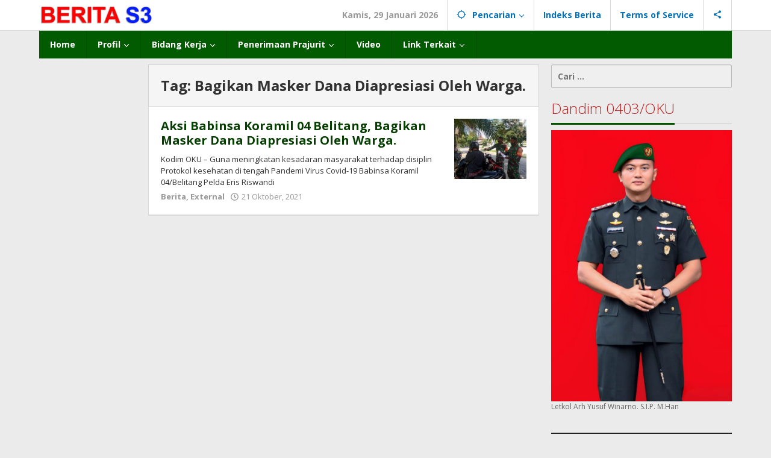

--- FILE ---
content_type: text/html; charset=UTF-8
request_url: http://beritas3.com/tag/bagikan-masker-dana-diapresiasi-oleh-warga/
body_size: 15983
content:
<!DOCTYPE html>
<html lang="id">
<head itemscope="itemscope" itemtype="https://schema.org/WebSite">
<meta charset="UTF-8">
<meta name="viewport" content="width=device-width, initial-scale=1">
<link rel="profile" href="http://gmpg.org/xfn/11">

<meta name='robots' content='index, follow, max-image-preview:large, max-snippet:-1, max-video-preview:-1' />

	<!-- This site is optimized with the Yoast SEO plugin v26.8 - https://yoast.com/product/yoast-seo-wordpress/ -->
	<title>Bagikan Masker Dana Diapresiasi Oleh Warga. Archives | Berita S3 Kodim 0403 OKU</title>
	<link rel="canonical" href="http://beritas3.com/tag/bagikan-masker-dana-diapresiasi-oleh-warga/" />
	<meta property="og:locale" content="id_ID" />
	<meta property="og:type" content="article" />
	<meta property="og:title" content="Bagikan Masker Dana Diapresiasi Oleh Warga. Archives | Berita S3 Kodim 0403 OKU" />
	<meta property="og:url" content="http://beritas3.com/tag/bagikan-masker-dana-diapresiasi-oleh-warga/" />
	<meta property="og:site_name" content="Berita S3 Kodim 0403 OKU" />
	<meta name="twitter:card" content="summary_large_image" />
	<script type="application/ld+json" class="yoast-schema-graph">{"@context":"https://schema.org","@graph":[{"@type":"CollectionPage","@id":"http://beritas3.com/tag/bagikan-masker-dana-diapresiasi-oleh-warga/","url":"http://beritas3.com/tag/bagikan-masker-dana-diapresiasi-oleh-warga/","name":"Bagikan Masker Dana Diapresiasi Oleh Warga. Archives | Berita S3 Kodim 0403 OKU","isPartOf":{"@id":"http://beritas3.com/#website"},"primaryImageOfPage":{"@id":"http://beritas3.com/tag/bagikan-masker-dana-diapresiasi-oleh-warga/#primaryimage"},"image":{"@id":"http://beritas3.com/tag/bagikan-masker-dana-diapresiasi-oleh-warga/#primaryimage"},"thumbnailUrl":"http://beritas3.com/wp-content/uploads/2021/10/IMG-20211021-WA0008.jpg","breadcrumb":{"@id":"http://beritas3.com/tag/bagikan-masker-dana-diapresiasi-oleh-warga/#breadcrumb"},"inLanguage":"id"},{"@type":"ImageObject","inLanguage":"id","@id":"http://beritas3.com/tag/bagikan-masker-dana-diapresiasi-oleh-warga/#primaryimage","url":"http://beritas3.com/wp-content/uploads/2021/10/IMG-20211021-WA0008.jpg","contentUrl":"http://beritas3.com/wp-content/uploads/2021/10/IMG-20211021-WA0008.jpg","width":1024,"height":768},{"@type":"BreadcrumbList","@id":"http://beritas3.com/tag/bagikan-masker-dana-diapresiasi-oleh-warga/#breadcrumb","itemListElement":[{"@type":"ListItem","position":1,"name":"Home","item":"http://beritas3.com/"},{"@type":"ListItem","position":2,"name":"Bagikan Masker Dana Diapresiasi Oleh Warga."}]},{"@type":"WebSite","@id":"http://beritas3.com/#website","url":"http://beritas3.com/","name":"Berita S3 Kodim 0403 OKU","description":"Berita Komando Distrik Militer 0403/OKU","publisher":{"@id":"http://beritas3.com/#organization"},"potentialAction":[{"@type":"SearchAction","target":{"@type":"EntryPoint","urlTemplate":"http://beritas3.com/?s={search_term_string}"},"query-input":{"@type":"PropertyValueSpecification","valueRequired":true,"valueName":"search_term_string"}}],"inLanguage":"id"},{"@type":"Organization","@id":"http://beritas3.com/#organization","name":"KODIM 0403/OKU","url":"http://beritas3.com/","logo":{"@type":"ImageObject","inLanguage":"id","@id":"http://beritas3.com/#/schema/logo/image/","url":"http://beritas3.com/wp-content/uploads/2020/05/2406eb12-18a8-4db9-a1d5-4bee50634994.jpg","contentUrl":"http://beritas3.com/wp-content/uploads/2020/05/2406eb12-18a8-4db9-a1d5-4bee50634994.jpg","width":987,"height":231,"caption":"KODIM 0403/OKU"},"image":{"@id":"http://beritas3.com/#/schema/logo/image/"},"sameAs":["https://www.youtube.com/channel/UCki4XcUBHhJH3QKRV-uh8Mg"]}]}</script>
	<!-- / Yoast SEO plugin. -->


<link rel='dns-prefetch' href='//fonts.googleapis.com' />
<link rel="alternate" type="application/rss+xml" title="Berita S3 Kodim 0403 OKU &raquo; Feed" href="http://beritas3.com/feed/" />
<link rel="alternate" type="application/rss+xml" title="Berita S3 Kodim 0403 OKU &raquo; Umpan Komentar" href="http://beritas3.com/comments/feed/" />
<link rel="alternate" type="application/rss+xml" title="Berita S3 Kodim 0403 OKU &raquo; Bagikan Masker Dana Diapresiasi Oleh Warga. Umpan Tag" href="http://beritas3.com/tag/bagikan-masker-dana-diapresiasi-oleh-warga/feed/" />
<style id='wp-img-auto-sizes-contain-inline-css' type='text/css'>
img:is([sizes=auto i],[sizes^="auto," i]){contain-intrinsic-size:3000px 1500px}
/*# sourceURL=wp-img-auto-sizes-contain-inline-css */
</style>
<link rel='stylesheet' id='dashicons-css' href='http://beritas3.com/wp-includes/css/dashicons.min.css?ver=6.9' type='text/css' media='all' />
<link rel='stylesheet' id='post-views-counter-frontend-css' href='http://beritas3.com/wp-content/plugins/post-views-counter/css/frontend.css?ver=1.7.3' type='text/css' media='all' />
<style id='wp-emoji-styles-inline-css' type='text/css'>

	img.wp-smiley, img.emoji {
		display: inline !important;
		border: none !important;
		box-shadow: none !important;
		height: 1em !important;
		width: 1em !important;
		margin: 0 0.07em !important;
		vertical-align: -0.1em !important;
		background: none !important;
		padding: 0 !important;
	}
/*# sourceURL=wp-emoji-styles-inline-css */
</style>
<link rel='stylesheet' id='majalahpro-core-css' href='http://beritas3.com/wp-content/plugins/majalahpro-core/css/majalahpro-core.css?ver=1.2.9' type='text/css' media='all' />
<link rel='stylesheet' id='majalahpro-fonts-css' href='https://fonts.googleapis.com/css?family=Open+Sans%3Aregular%2Citalic%2C700%2C300%26subset%3Dlatin%2C&#038;ver=1.2.9' type='text/css' media='all' />
<link rel='stylesheet' id='majalahpro-style-css' href='http://beritas3.com/wp-content/themes/majalahpro/style.css?ver=1.2.9' type='text/css' media='all' />
<style id='majalahpro-style-inline-css' type='text/css'>
body{color:#323233;font-family:"Open Sans",arial,sans-serif;}kbd,a.button,button,.button,button.button,input[type="button"],input[type="reset"],input[type="submit"],#infinite-handle span,ol.comment-list li div.reply .comment-reply-link,#cancel-comment-reply-link,.tagcloud a,.tagcloud ul,ul.page-numbers li span.page-numbers,.prevnextpost-links a .prevnextpost,.page-links .page-link-number,.sidr,#navigationamp,.firstpage-title,.gmr-ajax-tab > li > a.js-tabs__title-active,.gmr-ajax-tab > li > a.js-tabs__title-active:focus,.gmr-ajax-tab > li > a.js-tabs__title-active:hover,#secondary-slider .splide__slide.is-active{background-color:#045600;}#primary-menu .sub-menu-search,#primary-menu .sub-menu,#primary-menu .children,.gmr-ajax-loader{border-bottom-color:#045600;}blockquote,a.button,button,.button,button.button,input[type="button"],input[type="reset"],input[type="submit"],.gmr-theme div.sharedaddy h3.sd-title:before,.bypostauthor > .comment-body,ol.comment-list li .comment-meta:after,.widget-title span{border-color:#045600;}.gmr-meta-topic a,h3.widget-title,h3.related-title,.gmr-owl-carousel .gmr-slide-topic a,.gmr-module-slide-topic a{color:#b9201f;}#secondary-slider{border-top-color:#b9201f;}.gmr-owl-carousel .gmr-slide-topic a,.gmr-firstbox-content{border-color:#b9201f;}a{color:#073f03;}.gmr-secondmenu #primary-menu > li.page_item_has_children > a:after,.gmr-secondmenu #primary-menu > li.menu-item-has-children > a:after,.gmr-secondmenu #primary-menu .sub-menu-search > li.page_item_has_children > a:after,.gmr-secondmenu #primary-menu .sub-menu-search > li.menu-item-has-children > a:after,.gmr-secondmenu #primary-menu .sub-menu > li.page_item_has_children > a:after,.gmr-secondmenu #primary-menu .sub-menu > li.menu-item-has-children > a:after,.gmr-secondmenu #primary-menu .children > li.page_item_has_children > a:after,.gmr-secondmenu #primary-menu .children > li.menu-item-has-children > a:after{border-color:#073f03;}a:hover,a:focus,a:active{color:#0b63a1;}.gmr-topnavmenu #primary-menu > li.page_item_has_children:hover > a:after,.gmr-topnavmenu #primary-menu > li.menu-item-has-children:hover > a:after{border-color:#0b63a1;}.site-title a{color:#085e02;}.site-description{color:#999999;}.gmr-logo{margin-top:3px;}.gmr-menuwrap,.gmr-sticky .top-header.sticky-menu,.gmr-mainmenu #primary-menu .sub-menu,.gmr-mainmenu #primary-menu .children{background-color:#025b00;}#gmr-responsive-menu,.gmr-mainmenu #primary-menu > li > a{color:#ffffff;}.gmr-mainmenu #primary-menu > li.menu-border > a span,.gmr-mainmenu #primary-menu > li.page_item_has_children > a:after,.gmr-mainmenu #primary-menu > li.menu-item-has-children > a:after,.gmr-mainmenu #primary-menu .sub-menu-search > li.page_item_has_children > a:after,.gmr-mainmenu #primary-menu .sub-menu-search > li.menu-item-has-children > a:after,.gmr-mainmenu #primary-menu .sub-menu > li.page_item_has_children > a:after,.gmr-mainmenu #primary-menu .sub-menu > li.menu-item-has-children > a:after,.gmr-mainmenu #primary-menu .children > li.page_item_has_children > a:after,.gmr-mainmenu #primary-menu .children > li.menu-item-has-children > a:after{border-color:#ffffff;}#gmr-responsive-menu:hover,.gmr-mainmenu #primary-menu > li:hover > a,.gmr-mainmenu #primary-menu .current-menu-item > a,.gmr-mainmenu #primary-menu .current-menu-ancestor > a,.gmr-mainmenu #primary-menu .current_page_item > a,.gmr-mainmenu #primary-menu .current_page_ancestor > a,.gmr-mainmenu .search-trigger .gmr-icon:hover{color:#ffffff;}.gmr-mainmenu #primary-menu > li.menu-border:hover > a span,.gmr-mainmenu #primary-menu > li.menu-border.current-menu-item > a span,.gmr-mainmenu #primary-menu > li.menu-border.current-menu-ancestor > a span,.gmr-mainmenu #primary-menu > li.menu-border.current_page_item > a span,.gmr-mainmenu #primary-menu > li.menu-border.current_page_ancestor > a span,.gmr-mainmenu #primary-menu > li.page_item_has_children:hover > a:after,.gmr-mainmenu #primary-menu > li.menu-item-has-children:hover > a:after{border-color:#ffffff;}.gmr-mainmenu #primary-menu > li:hover > a,.gmr-mainmenu #primary-menu .current-menu-item > a,.gmr-mainmenu #primary-menu .current-menu-ancestor > a,.gmr-mainmenu #primary-menu .current_page_item > a,.gmr-mainmenu #primary-menu .current_page_ancestor > a{background-color:#05510e;}.gmr-topnavwrap{background-color:#ffffff;}#gmr-topnavresponsive-menu svg,.gmr-topnavmenu #primary-menu > li > a,.gmr-social-icon ul > li > a,.search-trigger .gmr-icon{color:#016fba;}.gmr-topnavmenu #primary-menu > li.menu-border > a span,.gmr-topnavmenu #primary-menu > li.page_item_has_children > a:after,.gmr-topnavmenu #primary-menu > li.menu-item-has-children > a:after,.gmr-topnavmenu #primary-menu .sub-menu-search > li.page_item_has_children > a:after,.gmr-topnavmenu #primary-menu .sub-menu-search > li.menu-item-has-children > a:after,.gmr-topnavmenu #primary-menu .sub-menu > li.page_item_has_children > a:after,.gmr-topnavmenu #primary-menu .sub-menu > li.menu-item-has-children > a:after,.gmr-topnavmenu #primary-menu .children > li.page_item_has_children > a:after,.gmr-topnavmenu #primary-menu .children > li.menu-item-has-children > a:after{border-color:#016fba;}#gmr-topnavresponsive-menu:hover,.gmr-topnavmenu #primary-menu > li:hover > a,.gmr-topnavmenu #primary-menu .current-menu-item > a,.gmr-topnavmenu #primary-menu .current-menu-ancestor > a,.gmr-topnavmenu #primary-menu .current_page_item > a,.gmr-topnavmenu #primary-menu .current_page_ancestor > a,.gmr-social-icon ul > li > a:hover{color:#0b63a1;}.gmr-topnavmenu #primary-menu > li.menu-border:hover > a span,.gmr-topnavmenu #primary-menu > li.menu-border.current-menu-item > a span,.gmr-topnavmenu #primary-menu > li.menu-border.current-menu-ancestor > a span,.gmr-topnavmenu #primary-menu > li.menu-border.current_page_item > a span,.gmr-topnavmenu #primary-menu > li.menu-border.current_page_ancestor > a span,.gmr-topnavmenu #primary-menu > li.page_item_has_children:hover > a:after,.gmr-topnavmenu #primary-menu > li.menu-item-has-children:hover > a:after{border-color:#0b63a1;}.page-title,.breadcrumbs,.gmr-authorbox,.module-slide-tabs,.related-title{background-color:#f5f5f5;}.site-main,.gmr-infinite-selector.gmr-related-infinite #gmr-main-load .item-infinite .item-box,.majalahpro-core-related-post .gmr-newinfinite{background-color:#ffffff;}h1,h2,h3,h4,h5,h6,.h1,.h2,.h3,.h4,.h5,.h6,.site-title,#gmr-responsive-menu,.gmr-mainmenu #primary-menu > li > a{font-family:"Open Sans",arial,sans-serif;}body,.gmr-gallery-related ul li,.gmr-module-posts ul li{font-weight:600;font-size:14px;}.entry-content-single{font-size:17px;}h1{font-size:30px;}h2{font-size:26px;}h3{font-size:24px;}h4{font-size:22px;}h5{font-size:20px;}h6{font-size:18px;}.widget-footer{background-color:#ffffff;}.site-footer{color:#323233;}.site-footer a{color:#999;}.site-footer a:hover{color:#999;}
/*# sourceURL=majalahpro-style-inline-css */
</style>
<link rel='stylesheet' id='tablepress-default-css' href='http://beritas3.com/wp-content/plugins/tablepress/css/build/default.css?ver=3.2.6' type='text/css' media='all' />
<link rel="https://api.w.org/" href="http://beritas3.com/wp-json/" /><link rel="alternate" title="JSON" type="application/json" href="http://beritas3.com/wp-json/wp/v2/tags/1497" /><link rel="EditURI" type="application/rsd+xml" title="RSD" href="http://beritas3.com/xmlrpc.php?rsd" />
<meta name="generator" content="WordPress 6.9" />
<link href="https://trinitymedia.ai/" rel="preconnect" crossorigin="anonymous" />
<link href="https://vd.trinitymedia.ai/" rel="preconnect" crossorigin="anonymous" />
<link rel="icon" href="http://beritas3.com/wp-content/uploads/2020/05/cropped-kartika-46x46.png" sizes="32x32" />
<link rel="icon" href="http://beritas3.com/wp-content/uploads/2020/05/cropped-kartika.png" sizes="192x192" />
<link rel="apple-touch-icon" href="http://beritas3.com/wp-content/uploads/2020/05/cropped-kartika.png" />
<meta name="msapplication-TileImage" content="http://beritas3.com/wp-content/uploads/2020/05/cropped-kartika.png" />
<style id='global-styles-inline-css' type='text/css'>
:root{--wp--preset--aspect-ratio--square: 1;--wp--preset--aspect-ratio--4-3: 4/3;--wp--preset--aspect-ratio--3-4: 3/4;--wp--preset--aspect-ratio--3-2: 3/2;--wp--preset--aspect-ratio--2-3: 2/3;--wp--preset--aspect-ratio--16-9: 16/9;--wp--preset--aspect-ratio--9-16: 9/16;--wp--preset--color--black: #000000;--wp--preset--color--cyan-bluish-gray: #abb8c3;--wp--preset--color--white: #ffffff;--wp--preset--color--pale-pink: #f78da7;--wp--preset--color--vivid-red: #cf2e2e;--wp--preset--color--luminous-vivid-orange: #ff6900;--wp--preset--color--luminous-vivid-amber: #fcb900;--wp--preset--color--light-green-cyan: #7bdcb5;--wp--preset--color--vivid-green-cyan: #00d084;--wp--preset--color--pale-cyan-blue: #8ed1fc;--wp--preset--color--vivid-cyan-blue: #0693e3;--wp--preset--color--vivid-purple: #9b51e0;--wp--preset--gradient--vivid-cyan-blue-to-vivid-purple: linear-gradient(135deg,rgb(6,147,227) 0%,rgb(155,81,224) 100%);--wp--preset--gradient--light-green-cyan-to-vivid-green-cyan: linear-gradient(135deg,rgb(122,220,180) 0%,rgb(0,208,130) 100%);--wp--preset--gradient--luminous-vivid-amber-to-luminous-vivid-orange: linear-gradient(135deg,rgb(252,185,0) 0%,rgb(255,105,0) 100%);--wp--preset--gradient--luminous-vivid-orange-to-vivid-red: linear-gradient(135deg,rgb(255,105,0) 0%,rgb(207,46,46) 100%);--wp--preset--gradient--very-light-gray-to-cyan-bluish-gray: linear-gradient(135deg,rgb(238,238,238) 0%,rgb(169,184,195) 100%);--wp--preset--gradient--cool-to-warm-spectrum: linear-gradient(135deg,rgb(74,234,220) 0%,rgb(151,120,209) 20%,rgb(207,42,186) 40%,rgb(238,44,130) 60%,rgb(251,105,98) 80%,rgb(254,248,76) 100%);--wp--preset--gradient--blush-light-purple: linear-gradient(135deg,rgb(255,206,236) 0%,rgb(152,150,240) 100%);--wp--preset--gradient--blush-bordeaux: linear-gradient(135deg,rgb(254,205,165) 0%,rgb(254,45,45) 50%,rgb(107,0,62) 100%);--wp--preset--gradient--luminous-dusk: linear-gradient(135deg,rgb(255,203,112) 0%,rgb(199,81,192) 50%,rgb(65,88,208) 100%);--wp--preset--gradient--pale-ocean: linear-gradient(135deg,rgb(255,245,203) 0%,rgb(182,227,212) 50%,rgb(51,167,181) 100%);--wp--preset--gradient--electric-grass: linear-gradient(135deg,rgb(202,248,128) 0%,rgb(113,206,126) 100%);--wp--preset--gradient--midnight: linear-gradient(135deg,rgb(2,3,129) 0%,rgb(40,116,252) 100%);--wp--preset--font-size--small: 13px;--wp--preset--font-size--medium: 20px;--wp--preset--font-size--large: 36px;--wp--preset--font-size--x-large: 42px;--wp--preset--spacing--20: 0.44rem;--wp--preset--spacing--30: 0.67rem;--wp--preset--spacing--40: 1rem;--wp--preset--spacing--50: 1.5rem;--wp--preset--spacing--60: 2.25rem;--wp--preset--spacing--70: 3.38rem;--wp--preset--spacing--80: 5.06rem;--wp--preset--shadow--natural: 6px 6px 9px rgba(0, 0, 0, 0.2);--wp--preset--shadow--deep: 12px 12px 50px rgba(0, 0, 0, 0.4);--wp--preset--shadow--sharp: 6px 6px 0px rgba(0, 0, 0, 0.2);--wp--preset--shadow--outlined: 6px 6px 0px -3px rgb(255, 255, 255), 6px 6px rgb(0, 0, 0);--wp--preset--shadow--crisp: 6px 6px 0px rgb(0, 0, 0);}:where(.is-layout-flex){gap: 0.5em;}:where(.is-layout-grid){gap: 0.5em;}body .is-layout-flex{display: flex;}.is-layout-flex{flex-wrap: wrap;align-items: center;}.is-layout-flex > :is(*, div){margin: 0;}body .is-layout-grid{display: grid;}.is-layout-grid > :is(*, div){margin: 0;}:where(.wp-block-columns.is-layout-flex){gap: 2em;}:where(.wp-block-columns.is-layout-grid){gap: 2em;}:where(.wp-block-post-template.is-layout-flex){gap: 1.25em;}:where(.wp-block-post-template.is-layout-grid){gap: 1.25em;}.has-black-color{color: var(--wp--preset--color--black) !important;}.has-cyan-bluish-gray-color{color: var(--wp--preset--color--cyan-bluish-gray) !important;}.has-white-color{color: var(--wp--preset--color--white) !important;}.has-pale-pink-color{color: var(--wp--preset--color--pale-pink) !important;}.has-vivid-red-color{color: var(--wp--preset--color--vivid-red) !important;}.has-luminous-vivid-orange-color{color: var(--wp--preset--color--luminous-vivid-orange) !important;}.has-luminous-vivid-amber-color{color: var(--wp--preset--color--luminous-vivid-amber) !important;}.has-light-green-cyan-color{color: var(--wp--preset--color--light-green-cyan) !important;}.has-vivid-green-cyan-color{color: var(--wp--preset--color--vivid-green-cyan) !important;}.has-pale-cyan-blue-color{color: var(--wp--preset--color--pale-cyan-blue) !important;}.has-vivid-cyan-blue-color{color: var(--wp--preset--color--vivid-cyan-blue) !important;}.has-vivid-purple-color{color: var(--wp--preset--color--vivid-purple) !important;}.has-black-background-color{background-color: var(--wp--preset--color--black) !important;}.has-cyan-bluish-gray-background-color{background-color: var(--wp--preset--color--cyan-bluish-gray) !important;}.has-white-background-color{background-color: var(--wp--preset--color--white) !important;}.has-pale-pink-background-color{background-color: var(--wp--preset--color--pale-pink) !important;}.has-vivid-red-background-color{background-color: var(--wp--preset--color--vivid-red) !important;}.has-luminous-vivid-orange-background-color{background-color: var(--wp--preset--color--luminous-vivid-orange) !important;}.has-luminous-vivid-amber-background-color{background-color: var(--wp--preset--color--luminous-vivid-amber) !important;}.has-light-green-cyan-background-color{background-color: var(--wp--preset--color--light-green-cyan) !important;}.has-vivid-green-cyan-background-color{background-color: var(--wp--preset--color--vivid-green-cyan) !important;}.has-pale-cyan-blue-background-color{background-color: var(--wp--preset--color--pale-cyan-blue) !important;}.has-vivid-cyan-blue-background-color{background-color: var(--wp--preset--color--vivid-cyan-blue) !important;}.has-vivid-purple-background-color{background-color: var(--wp--preset--color--vivid-purple) !important;}.has-black-border-color{border-color: var(--wp--preset--color--black) !important;}.has-cyan-bluish-gray-border-color{border-color: var(--wp--preset--color--cyan-bluish-gray) !important;}.has-white-border-color{border-color: var(--wp--preset--color--white) !important;}.has-pale-pink-border-color{border-color: var(--wp--preset--color--pale-pink) !important;}.has-vivid-red-border-color{border-color: var(--wp--preset--color--vivid-red) !important;}.has-luminous-vivid-orange-border-color{border-color: var(--wp--preset--color--luminous-vivid-orange) !important;}.has-luminous-vivid-amber-border-color{border-color: var(--wp--preset--color--luminous-vivid-amber) !important;}.has-light-green-cyan-border-color{border-color: var(--wp--preset--color--light-green-cyan) !important;}.has-vivid-green-cyan-border-color{border-color: var(--wp--preset--color--vivid-green-cyan) !important;}.has-pale-cyan-blue-border-color{border-color: var(--wp--preset--color--pale-cyan-blue) !important;}.has-vivid-cyan-blue-border-color{border-color: var(--wp--preset--color--vivid-cyan-blue) !important;}.has-vivid-purple-border-color{border-color: var(--wp--preset--color--vivid-purple) !important;}.has-vivid-cyan-blue-to-vivid-purple-gradient-background{background: var(--wp--preset--gradient--vivid-cyan-blue-to-vivid-purple) !important;}.has-light-green-cyan-to-vivid-green-cyan-gradient-background{background: var(--wp--preset--gradient--light-green-cyan-to-vivid-green-cyan) !important;}.has-luminous-vivid-amber-to-luminous-vivid-orange-gradient-background{background: var(--wp--preset--gradient--luminous-vivid-amber-to-luminous-vivid-orange) !important;}.has-luminous-vivid-orange-to-vivid-red-gradient-background{background: var(--wp--preset--gradient--luminous-vivid-orange-to-vivid-red) !important;}.has-very-light-gray-to-cyan-bluish-gray-gradient-background{background: var(--wp--preset--gradient--very-light-gray-to-cyan-bluish-gray) !important;}.has-cool-to-warm-spectrum-gradient-background{background: var(--wp--preset--gradient--cool-to-warm-spectrum) !important;}.has-blush-light-purple-gradient-background{background: var(--wp--preset--gradient--blush-light-purple) !important;}.has-blush-bordeaux-gradient-background{background: var(--wp--preset--gradient--blush-bordeaux) !important;}.has-luminous-dusk-gradient-background{background: var(--wp--preset--gradient--luminous-dusk) !important;}.has-pale-ocean-gradient-background{background: var(--wp--preset--gradient--pale-ocean) !important;}.has-electric-grass-gradient-background{background: var(--wp--preset--gradient--electric-grass) !important;}.has-midnight-gradient-background{background: var(--wp--preset--gradient--midnight) !important;}.has-small-font-size{font-size: var(--wp--preset--font-size--small) !important;}.has-medium-font-size{font-size: var(--wp--preset--font-size--medium) !important;}.has-large-font-size{font-size: var(--wp--preset--font-size--large) !important;}.has-x-large-font-size{font-size: var(--wp--preset--font-size--x-large) !important;}
/*# sourceURL=global-styles-inline-css */
</style>
<link rel='stylesheet' id='mediaelement-css' href='http://beritas3.com/wp-includes/js/mediaelement/mediaelementplayer-legacy.min.css?ver=4.2.17' type='text/css' media='all' />
<link rel='stylesheet' id='wp-mediaelement-css' href='http://beritas3.com/wp-includes/js/mediaelement/wp-mediaelement.min.css?ver=6.9' type='text/css' media='all' />
</head>

<body class="archive tag tag-bagikan-masker-dana-diapresiasi-oleh-warga tag-1497 wp-theme-majalahpro gmr-theme idtheme kentooz gmr-sticky group-blog hfeed" itemscope="itemscope" itemtype="https://schema.org/WebPage">
<a class="skip-link screen-reader-text" href="#main">Lewati ke konten</a>

<div class="top-header-second">
	<div class="gmr-topnavwrap clearfix">
		<div class="container">
			<div class="gmr-list-table">
				<div class="gmr-table-row">
					<div class="gmr-table-cell gmr-table-logo">
						<div class="gmr-mobilelogo">
							<div class="gmr-logo"><a href="http://beritas3.com/" class="custom-logo-link" itemprop="url" title="Berita S3 Kodim 0403 OKU"><img src="http://beritas3.com/wp-content/uploads/2020/05/2406eb12-18a8-4db9-a1d5-4bee50634994.jpg" alt="Berita S3 Kodim 0403 OKU" title="Berita S3 Kodim 0403 OKU" /></a></div>						</div>
					</div>
					<div class="gmr-table-cell gmr-table-menu">
													<a id="gmr-topnavresponsive-menu" href="#menus" title="Menus" rel="nofollow"><svg xmlns="http://www.w3.org/2000/svg" xmlns:xlink="http://www.w3.org/1999/xlink" aria-hidden="true" role="img" style="vertical-align: -0.125em;" width="1em" height="1em" preserveAspectRatio="xMidYMid meet" viewBox="0 0 24 24"><path d="M3 18h18v-2H3v2zm0-5h18v-2H3v2zm0-7v2h18V6H3z" fill="currentColor"/></svg></a>
							<div class="close-topnavmenu-wrap"><a id="close-topnavmenu-button" rel="nofollow" href="#"><svg xmlns="http://www.w3.org/2000/svg" xmlns:xlink="http://www.w3.org/1999/xlink" aria-hidden="true" role="img" width="1em" height="1em" preserveAspectRatio="xMidYMid meet" viewBox="0 0 24 24"><g fill="currentColor"><path d="M12 2a10 10 0 1 0 10 10A10 10 0 0 0 12 2zm0 18a8 8 0 1 1 8-8a8 8 0 0 1-8 8z"/><path d="M14.71 9.29a1 1 0 0 0-1.42 0L12 10.59l-1.29-1.3a1 1 0 0 0-1.42 1.42l1.3 1.29l-1.3 1.29a1 1 0 0 0 0 1.42a1 1 0 0 0 1.42 0l1.29-1.3l1.29 1.3a1 1 0 0 0 1.42 0a1 1 0 0 0 0-1.42L13.41 12l1.3-1.29a1 1 0 0 0 0-1.42z"/></g></svg></a></div>
							<nav id="site-navigation" class="gmr-topnavmenu pull-right" role="navigation" itemscope="itemscope" itemtype="https://schema.org/SiteNavigationElement">
								<ul id="primary-menu" class="menu"><li class="menu-item menu-item-type-custom menu-item-object-custom menu-item-object-date"><span class="gmr-top-date" data-lang="id">&nbsp;</span></li><li class="menu-item menu-item-type-custom menu-item-object-custom menu-item-has-children gmr-search"><a href="#" title="Pencarian" rel="nofollow" itemprop="url"><svg xmlns="http://www.w3.org/2000/svg" xmlns:xlink="http://www.w3.org/1999/xlink" aria-hidden="true" role="img" style="vertical-align: -0.125em;" width="1em" height="1em" preserveAspectRatio="xMidYMid meet" viewBox="0 0 24 24"><path d="M20.94 11A8.994 8.994 0 0 0 13 3.06V1h-2v2.06A8.994 8.994 0 0 0 3.06 11H1v2h2.06A8.994 8.994 0 0 0 11 20.94V23h2v-2.06A8.994 8.994 0 0 0 20.94 13H23v-2h-2.06zM12 19c-3.87 0-7-3.13-7-7s3.13-7 7-7s7 3.13 7 7s-3.13 7-7 7z" fill="currentColor"/></svg><span itemprop="name">Pencarian</span></a><ul class="sub-menu-search"><li id="menu-item-search" class="menu-item menu-item-type-custom menu-item-object-custom menu-item-search"><form method="get" class="gmr-searchform searchform" action="http://beritas3.com/"><input type="text" name="s" id="s" placeholder="Pencarian" /></form></li></ul></li><li id="menu-item-74" class="menu-item menu-item-type-post_type menu-item-object-page menu-item-74"><a href="http://beritas3.com/indeks-berita/" itemprop="url"><span itemprop="name">Indeks Berita</span></a></li>
<li id="menu-item-14" class="menu-item menu-item-type-post_type menu-item-object-page menu-item-14"><a href="http://beritas3.com/terms-of-service/" itemprop="url"><span itemprop="name">Terms of Service</span></a></li>

					<li class="menu-item menu-item-type-custom menu-item-object-custom gmr-social-menu">
						<a href="#" title="Social Network" rel="nofollow" class="gmr-social-mainlink" itemprop="url">
							<svg xmlns="http://www.w3.org/2000/svg" xmlns:xlink="http://www.w3.org/1999/xlink" aria-hidden="true" role="img" style="vertical-align: -0.125em;" width="1em" height="1em" preserveAspectRatio="xMidYMid meet" viewBox="0 0 24 24"><path d="M18 16.08c-.76 0-1.44.3-1.96.77L8.91 12.7c.05-.23.09-.46.09-.7s-.04-.47-.09-.7l7.05-4.11c.54.5 1.25.81 2.04.81c1.66 0 3-1.34 3-3s-1.34-3-3-3s-3 1.34-3 3c0 .24.04.47.09.7L8.04 9.81C7.5 9.31 6.79 9 6 9c-1.66 0-3 1.34-3 3s1.34 3 3 3c.79 0 1.5-.31 2.04-.81l7.12 4.16c-.05.21-.08.43-.08.65c0 1.61 1.31 2.92 2.92 2.92c1.61 0 2.92-1.31 2.92-2.92s-1.31-2.92-2.92-2.92z" fill="currentColor"/></svg>
						</a><ul class="sub-menu"><li class="menu-item menu-item-type-custom menu-item-object-custom menu-item-social-network"><a href="https://www.facebook.com/pages/Kodim-0403/1026115070743618" title="Facebook" class="facebook" target="_blank" rel="nofollow"><svg xmlns="http://www.w3.org/2000/svg" xmlns:xlink="http://www.w3.org/1999/xlink" aria-hidden="true" role="img" width="1em" height="1em" preserveAspectRatio="xMidYMid meet" viewBox="0 0 16 16"><g fill="currentColor"><path d="M16 8.049c0-4.446-3.582-8.05-8-8.05C3.58 0-.002 3.603-.002 8.05c0 4.017 2.926 7.347 6.75 7.951v-5.625h-2.03V8.05H6.75V6.275c0-2.017 1.195-3.131 3.022-3.131c.876 0 1.791.157 1.791.157v1.98h-1.009c-.993 0-1.303.621-1.303 1.258v1.51h2.218l-.354 2.326H9.25V16c3.824-.604 6.75-3.934 6.75-7.951z"/></g></svg>Facebook</a></li><li class="menu-item menu-item-type-custom menu-item-object-custom menu-item-social-network"><a href="http://beritas3.com/" title="WordPress" class="wordpress" target="_blank" rel="nofollow"><svg xmlns="http://www.w3.org/2000/svg" xmlns:xlink="http://www.w3.org/1999/xlink" aria-hidden="true" role="img" width="1em" height="1em" preserveAspectRatio="xMidYMid meet" viewBox="0 0 1024 1024"><path d="M768 192q0 14 1 24.5t4.5 21t6 17t10 17t10.5 15t14.5 18.5t16.5 19q22 28 28.5 45.5T861 410q-7 34-16 60l-77 202l-83-188q-9-22-37-117.5T620 264q0-14 10-21q22-18 42-19v-32H384v32q9 1 14 6t9.5 11.5t7.5 9.5q14 12 33 58l32 107l-64 256l-132-349q-20-51-20-62t11-19q24-18 45-18v-32H113q71-90 175.5-141T512 0q95 0 182 33.5T850 128q-39 0-60.5 16T768 192zM66 261q25 29 60 123l194 512h64l128-384l160 384h64l151-390q6-17 24-53.5t30.5-70T957 322q3-40 3-58q64 116 64 248q0 139-68.5 257T769 955.5T512 1024q-104 0-199-40.5t-163.5-109T40.5 711T0 512q0-134 66-251z" fill="currentColor"/></svg>WordPress</a></li><li class="menu-item menu-item-type-custom menu-item-object-custom menu-item-social-network"><a href="https://www.instagram.com/kodim0403oku/" title="Instagram" class="instagram" target="_blank" rel="nofollow"><svg xmlns="http://www.w3.org/2000/svg" xmlns:xlink="http://www.w3.org/1999/xlink" aria-hidden="true" role="img" width="1em" height="1em" preserveAspectRatio="xMidYMid meet" viewBox="0 0 16 16"><g fill="currentColor"><path d="M8 0C5.829 0 5.556.01 4.703.048C3.85.088 3.269.222 2.76.42a3.917 3.917 0 0 0-1.417.923A3.927 3.927 0 0 0 .42 2.76C.222 3.268.087 3.85.048 4.7C.01 5.555 0 5.827 0 8.001c0 2.172.01 2.444.048 3.297c.04.852.174 1.433.372 1.942c.205.526.478.972.923 1.417c.444.445.89.719 1.416.923c.51.198 1.09.333 1.942.372C5.555 15.99 5.827 16 8 16s2.444-.01 3.298-.048c.851-.04 1.434-.174 1.943-.372a3.916 3.916 0 0 0 1.416-.923c.445-.445.718-.891.923-1.417c.197-.509.332-1.09.372-1.942C15.99 10.445 16 10.173 16 8s-.01-2.445-.048-3.299c-.04-.851-.175-1.433-.372-1.941a3.926 3.926 0 0 0-.923-1.417A3.911 3.911 0 0 0 13.24.42c-.51-.198-1.092-.333-1.943-.372C10.443.01 10.172 0 7.998 0h.003zm-.717 1.442h.718c2.136 0 2.389.007 3.232.046c.78.035 1.204.166 1.486.275c.373.145.64.319.92.599c.28.28.453.546.598.92c.11.281.24.705.275 1.485c.039.843.047 1.096.047 3.231s-.008 2.389-.047 3.232c-.035.78-.166 1.203-.275 1.485a2.47 2.47 0 0 1-.599.919c-.28.28-.546.453-.92.598c-.28.11-.704.24-1.485.276c-.843.038-1.096.047-3.232.047s-2.39-.009-3.233-.047c-.78-.036-1.203-.166-1.485-.276a2.478 2.478 0 0 1-.92-.598a2.48 2.48 0 0 1-.6-.92c-.109-.281-.24-.705-.275-1.485c-.038-.843-.046-1.096-.046-3.233c0-2.136.008-2.388.046-3.231c.036-.78.166-1.204.276-1.486c.145-.373.319-.64.599-.92c.28-.28.546-.453.92-.598c.282-.11.705-.24 1.485-.276c.738-.034 1.024-.044 2.515-.045v.002zm4.988 1.328a.96.96 0 1 0 0 1.92a.96.96 0 0 0 0-1.92zm-4.27 1.122a4.109 4.109 0 1 0 0 8.217a4.109 4.109 0 0 0 0-8.217zm0 1.441a2.667 2.667 0 1 1 0 5.334a2.667 2.667 0 0 1 0-5.334z"/></g></svg>Instagram</a></li><li class="menu-item menu-item-type-custom menu-item-object-custom menu-item-social-network"><a href="https://www.youtube.com/channel/UCki4XcUBHhJH3QKRV-uh8Mg" title="Youtube" class="youtube" target="_blank" rel="nofollow"><svg xmlns="http://www.w3.org/2000/svg" xmlns:xlink="http://www.w3.org/1999/xlink" aria-hidden="true" role="img" width="1.13em" height="1em" preserveAspectRatio="xMidYMid meet" viewBox="0 0 576 512"><path d="M549.655 124.083c-6.281-23.65-24.787-42.276-48.284-48.597C458.781 64 288 64 288 64S117.22 64 74.629 75.486c-23.497 6.322-42.003 24.947-48.284 48.597c-11.412 42.867-11.412 132.305-11.412 132.305s0 89.438 11.412 132.305c6.281 23.65 24.787 41.5 48.284 47.821C117.22 448 288 448 288 448s170.78 0 213.371-11.486c23.497-6.321 42.003-24.171 48.284-47.821c11.412-42.867 11.412-132.305 11.412-132.305s0-89.438-11.412-132.305zm-317.51 213.508V175.185l142.739 81.205l-142.739 81.201z" fill="currentColor"/></svg>Youtube</a></li><li class="menu-item menu-item-type-custom menu-item-object-custom menu-item-social-network"><a href="http://beritas3.com/feed/" title="RSS" class="rss" target="_blank" rel="nofollow"><svg xmlns="http://www.w3.org/2000/svg" xmlns:xlink="http://www.w3.org/1999/xlink" aria-hidden="true" role="img" width="1em" height="1em" preserveAspectRatio="xMidYMid meet" viewBox="0 0 20 20"><path d="M14.92 18H18C18 9.32 10.82 2.25 2 2.25v3.02c7.12 0 12.92 5.71 12.92 12.73zm-5.44 0h3.08C12.56 12.27 7.82 7.6 2 7.6v3.02c2 0 3.87.77 5.29 2.16A7.292 7.292 0 0 1 9.48 18zm-5.35-.02c1.17 0 2.13-.93 2.13-2.09c0-1.15-.96-2.09-2.13-2.09c-1.18 0-2.13.94-2.13 2.09c0 1.16.95 2.09 2.13 2.09z" fill="currentColor"/></svg>RSS</a></li></ul></li></ul>							</nav><!-- #site-navigation -->
											</div>
				</div>
			</div>
					</div>
	</div>
</div>


	<header id="masthead" class="site-header" role="banner" itemscope="itemscope" itemtype="https://schema.org/WPHeader">
		<div class="top-header">
			<div class="container">
				<div class="gmr-menuwrap clearfix">
					<nav id="site-navigation" class="gmr-mainmenu" role="navigation" itemscope="itemscope" itemtype="https://schema.org/SiteNavigationElement">
						<ul id="primary-menu" class="menu"><li id="menu-item-191" class="menu-item menu-item-type-custom menu-item-object-custom menu-item-home menu-item-191"><a href="http://beritas3.com/" itemprop="url"><span itemprop="name">Home</span></a></li>
<li id="menu-item-186" class="menu-item menu-item-type-custom menu-item-object-custom menu-item-has-children menu-item-186"><a href="#" itemprop="url"><span itemprop="name">Profil</span></a>
<ul class="sub-menu">
	<li id="menu-item-187" class="menu-item menu-item-type-post_type menu-item-object-post menu-item-187"><a href="http://beritas3.com/sejarah-kodim-0403-oku/" itemprop="url"><span itemprop="name">Sejarah</span></a></li>
	<li id="menu-item-189" class="menu-item menu-item-type-post_type menu-item-object-post menu-item-189"><a href="http://beritas3.com/struktur-organisasi-kodim-0403-oku/" itemprop="url"><span itemprop="name">Struktur Organisasi</span></a></li>
	<li id="menu-item-190" class="menu-item menu-item-type-post_type menu-item-object-post menu-item-190"><a href="http://beritas3.com/tugas-pokok-kodim-0403-oku/" itemprop="url"><span itemprop="name">Tugas Pokok</span></a></li>
</ul>
</li>
<li id="menu-item-192" class="menu-item menu-item-type-custom menu-item-object-custom menu-item-has-children menu-item-192"><a href="#" itemprop="url"><span itemprop="name">Bidang Kerja</span></a>
<ul class="sub-menu">
	<li id="menu-item-193" class="menu-item menu-item-type-post_type menu-item-object-post menu-item-193"><a href="http://beritas3.com/bidang-intelijen-kodim-0403-oku/" itemprop="url"><span itemprop="name">Bidang Intelijen</span></a></li>
	<li id="menu-item-635" class="menu-item menu-item-type-post_type menu-item-object-post menu-item-635"><a href="http://beritas3.com/bidang-operasi/" itemprop="url"><span itemprop="name">Bidang Operasi</span></a></li>
	<li id="menu-item-646" class="menu-item menu-item-type-post_type menu-item-object-post menu-item-646"><a href="http://beritas3.com/bidang-logistik/" itemprop="url"><span itemprop="name">Bidang Logistik</span></a></li>
	<li id="menu-item-647" class="menu-item menu-item-type-post_type menu-item-object-post menu-item-647"><a href="http://beritas3.com/bidang-personil/" itemprop="url"><span itemprop="name">Bidang Personil</span></a></li>
	<li id="menu-item-648" class="menu-item menu-item-type-post_type menu-item-object-post menu-item-648"><a href="http://beritas3.com/bidang-teritorial/" itemprop="url"><span itemprop="name">Bidang Teritorial</span></a></li>
</ul>
</li>
<li id="menu-item-228" class="menu-item menu-item-type-custom menu-item-object-custom menu-item-has-children menu-item-228"><a href="#" itemprop="url"><span itemprop="name">Penerimaan Prajurit</span></a>
<ul class="sub-menu">
	<li id="menu-item-229" class="menu-item menu-item-type-custom menu-item-object-custom menu-item-229"><a href="http://ad.rekrutmen-tni.mil.id/berita/pengumuman/taruna-akmil" itemprop="url"><span itemprop="name">AKMIL</span></a></li>
	<li id="menu-item-230" class="menu-item menu-item-type-custom menu-item-object-custom menu-item-230"><a href="http://ad.rekrutmen-tni.mil.id/berita/pengumuman/bintara-ad/" itemprop="url"><span itemprop="name">Bintara</span></a></li>
	<li id="menu-item-231" class="menu-item menu-item-type-custom menu-item-object-custom menu-item-231"><a href="http://ad.rekrutmen-tni.mil.id/berita/pengumuman/tamtama-ad" itemprop="url"><span itemprop="name">Tamtama</span></a></li>
</ul>
</li>
<li id="menu-item-237" class="menu-item menu-item-type-taxonomy menu-item-object-category menu-item-237"><a href="http://beritas3.com/category/video/" itemprop="url"><span itemprop="name">Video</span></a></li>
<li id="menu-item-602" class="menu-item menu-item-type-custom menu-item-object-custom menu-item-has-children menu-item-602"><a href="#" itemprop="url"><span itemprop="name">Link Terkait</span></a>
<ul class="sub-menu">
	<li id="menu-item-605" class="menu-item menu-item-type-custom menu-item-object-custom menu-item-605"><a href="https://www.tni.mil.id/" itemprop="url"><span itemprop="name">Tentara Nasional Indonesia</span></a></li>
	<li id="menu-item-604" class="menu-item menu-item-type-custom menu-item-object-custom menu-item-604"><a href="http://www.kodam-ii-sriwijaya.mil.id/" itemprop="url"><span itemprop="name">KODAM II/Sriwijaya</span></a></li>
	<li id="menu-item-603" class="menu-item menu-item-type-custom menu-item-object-custom menu-item-603"><a href="https://korem044gapo.mil.id/" itemprop="url"><span itemprop="name">Korem 044/Gapo</span></a></li>
</ul>
</li>
</ul>					</nav><!-- #site-navigation -->
				</div>
			</div>
		</div><!-- .top-header -->
	</header><!-- #masthead -->

	
<div class="site inner-wrap" id="site-container">
	
	<div id="content" class="gmr-content">

		
		<div class="container">

			<div class="row">

<div id="primary" class="content-area col-md-content">

	<div class="row">
<aside id="secondary" class="widget-area col-md-sb-l pos-sticky" role="complementary" >
	<div id="custom_html-2" class="widget_text widget widget_custom_html"><div class="textwidget custom-html-widget"><script async src="https://pagead2.googlesyndication.com/pagead/js/adsbygoogle.js?client=ca-pub-5652918670821518"
     crossorigin="anonymous"></script>
<!-- display -->
<ins class="adsbygoogle"
     style="display:block"
     data-ad-client="ca-pub-5652918670821518"
     data-ad-slot="8327369239"
     data-ad-format="auto"
     data-full-width-responsive="true"></ins>
<script>
     (adsbygoogle = window.adsbygoogle || []).push({});
</script></div></div></aside><!-- #secondary -->
<div class="col-md-content-c">
		<h1 class="page-title" itemprop="headline"><span>Tag: <span>Bagikan Masker Dana Diapresiasi Oleh Warga.</span></span></h1>
		<main id="main" class="site-main gmr-infinite-selector" role="main">

		<div id="gmr-main-load">
<article id="post-17122" class="gmr-smallthumb clearfix item-infinite post-17122 post type-post status-publish format-standard has-post-thumbnail hentry category-berita category-external tag-aksi-babinsa-koramil-04-belitang tag-bagikan-masker-dana-diapresiasi-oleh-warga" itemscope="itemscope" itemtype="https://schema.org/CreativeWork">

	<div class="gmr-box-content gmr-archive clearfix">

		<div class="content-thumbnail"><a href="http://beritas3.com/aksi-babinsa-koramil-04-belitang-bagikan-masker-dana-diapresiasi-oleh-warga/" itemprop="url" title="Tautan ke: Aksi Babinsa Koramil 04 Belitang, Bagikan Masker Dana Diapresiasi Oleh Warga." rel="bookmark"><img width="300" height="250" src="http://beritas3.com/wp-content/uploads/2021/10/IMG-20211021-WA0008-300x250.jpg" class="attachment-medium size-medium wp-post-image" alt="" decoding="async" fetchpriority="high" title="IMG-20211021-WA0008" /></a></div>		<div class="item-article">
			
			<header class="entry-header">
				<h2 class="entry-title" itemprop="headline">
					<a href="http://beritas3.com/aksi-babinsa-koramil-04-belitang-bagikan-masker-dana-diapresiasi-oleh-warga/" itemprop="url" title="
													Tautan ke: Aksi Babinsa Koramil 04 Belitang, Bagikan Masker Dana Diapresiasi Oleh Warga.					" rel="bookmark">Aksi Babinsa Koramil 04 Belitang, Bagikan Masker Dana Diapresiasi Oleh Warga.</a>
				</h2>

			</header><!-- .entry-header -->

			<div class="entry-content entry-content-archive" itemprop="text">
				<p>Kodim OKU &#8211; Guna meningkatan kesadaran masyarakat terhadap disiplin Protokol kesehatan di tengah Pandemi Virus Covid-19 Babinsa Koramil 04/Belitang Pelda Eris Riswandi</p>
			</div><!-- .entry-content -->

			<div class="entry-meta">
				<div class="gmr-metacontent"><span class="cat-links"><a href="http://beritas3.com/category/berita/" rel="category tag">Berita</a>, <a href="http://beritas3.com/category/external/" rel="category tag">External</a></span><span class="posted-on byline"><svg xmlns="http://www.w3.org/2000/svg" xmlns:xlink="http://www.w3.org/1999/xlink" aria-hidden="true" role="img" width="1em" height="1em" preserveAspectRatio="xMidYMid meet" viewBox="0 0 512 512"><path d="M256 8C119 8 8 119 8 256s111 248 248 248s248-111 248-248S393 8 256 8zm0 448c-110.5 0-200-89.5-200-200S145.5 56 256 56s200 89.5 200 200s-89.5 200-200 200zm61.8-104.4l-84.9-61.7c-3.1-2.3-4.9-5.9-4.9-9.7V116c0-6.6 5.4-12 12-12h32c6.6 0 12 5.4 12 12v141.7l66.8 48.6c5.4 3.9 6.5 11.4 2.6 16.8L334.6 349c-3.9 5.3-11.4 6.5-16.8 2.6z" fill="currentColor"/></svg><time class="entry-date published updated" itemprop="dateModified" datetime="2021-10-21T10:44:57+07:00">21 Oktober, 2021</time></span><span class="screen-reader-text">oleh <span class="entry-author vcard screen-reader-text" itemprop="author" itemscope="itemscope" itemtype="https://schema.org/person"><a class="url fn n" href="http://beritas3.com/author/pendim/" title="Tautan ke: pendim 0403" itemprop="url"><span itemprop="name">pendim 0403</span></a></span></span><a href="https://www.facebook.com/sharer/sharer.php?u=http%3A%2F%2Fberitas3.com%2Faksi-babinsa-koramil-04-belitang-bagikan-masker-dana-diapresiasi-oleh-warga%2F" rel="nofollow" title="Sebar ini"><span class="gmr-archive-share gmr-archive-facebook"><svg xmlns="http://www.w3.org/2000/svg" xmlns:xlink="http://www.w3.org/1999/xlink" aria-hidden="true" role="img" width="1em" height="1em" preserveAspectRatio="xMidYMid meet" viewBox="0 0 32 32"><path d="M23.446 18l.889-5.791h-5.557V8.451c0-1.584.776-3.129 3.265-3.129h2.526V.392S22.277.001 20.085.001c-4.576 0-7.567 2.774-7.567 7.795v4.414H7.431v5.791h5.087v14h6.26v-14z" fill="currentColor"/></svg>Sebar</span></a><a href="https://twitter.com/intent/tweet?url=http%3A%2F%2Fberitas3.com%2Faksi-babinsa-koramil-04-belitang-bagikan-masker-dana-diapresiasi-oleh-warga%2F&amp;text=Aksi%20Babinsa%20Koramil%2004%20Belitang%2C%20Bagikan%20Masker%20Dana%20Diapresiasi%20Oleh%20Warga." rel="nofollow" title="Tweet ini"><span class="gmr-archive-share gmr-archive-twitter"><svg xmlns="http://www.w3.org/2000/svg" aria-hidden="true" role="img" width="1em" height="1em" viewBox="0 0 24 24"><path fill="currentColor" d="M18.901 1.153h3.68l-8.04 9.19L24 22.846h-7.406l-5.8-7.584l-6.638 7.584H.474l8.6-9.83L0 1.154h7.594l5.243 6.932ZM17.61 20.644h2.039L6.486 3.24H4.298Z"></path></svg>Tweet</span></a></div>			</div><!-- .entry-meta -->
		</div><!-- .item-article -->

	
	</div><!-- .gmr-box-content -->

</article><!-- #post-## -->
</div><div class="inf-pagination"></div>
				<div class="text-center gmr-newinfinite">
					<div class="page-load-status">
						<div class="loader-ellips infinite-scroll-request gmr-ajax-load-wrapper gmr-loader">
							<div class="gmr-ajax-wrap">
								<div class="gmr-ajax-loader"></div>
							</div>
						</div>
						<p class="infinite-scroll-last">Tidak Ada Postingan Lagi.</p>
						<p class="infinite-scroll-error">Tidak ada lagi halaman untuk dimuat.</p>
					</div><p><button class="view-more-button heading-text">Muat Lebih</button></p>
				</div>
				
		</main><!-- #main -->
	</div>
		</div></div><!-- #primary -->


<aside id="secondary" class="widget-area col-md-sb-r pos-sticky" role="complementary" >
	<div id="search-2" class="widget widget_search"><form role="search" method="get" class="search-form" action="http://beritas3.com/">
				<label>
					<span class="screen-reader-text">Cari untuk:</span>
					<input type="search" class="search-field" placeholder="Cari &hellip;" value="" name="s" />
				</label>
				<input type="submit" class="search-submit" value="Cari" />
			</form></div><div id="media_image-2" class="widget widget_media_image"><h3 class="widget-title"><span>Dandim 0403/OKU</span></h3><figure style="width: 682px" class="wp-caption alignnone"><img width="682" height="1024" src="http://beritas3.com/wp-content/uploads/2025/05/WhatsApp-Image-2025-05-05-at-13.24.55.jpeg" class="image wp-image-38179 Letkol Arh Yusuf Winarno SIP MHan attachment-full size-full" alt="Letkol Arh Yusuf Winarno. S.I.P. M.Han" style="max-width: 100%; height: auto;" title="WhatsApp Image 2025-05-05 at 13.24.55" decoding="async" loading="lazy" srcset="http://beritas3.com/wp-content/uploads/2025/05/WhatsApp-Image-2025-05-05-at-13.24.55.jpeg 682w, http://beritas3.com/wp-content/uploads/2025/05/WhatsApp-Image-2025-05-05-at-13.24.55-768x1154.jpeg 768w" sizes="auto, (max-width: 682px) 100vw, 682px" /><figcaption class="wp-caption-text">Letkol Arh Yusuf Winarno. S.I.P. M.Han</figcaption></figure></div><div id="media_video-4" class="widget widget_media_video"><div style="width:100%;" class="wp-video"><video class="wp-video-shortcode" id="video-17122-1" preload="metadata" controls="controls"><source type="video/youtube" src="https://youtu.be/uXkJdVofKLE?_=1" /><a href="https://youtu.be/uXkJdVofKLE">https://youtu.be/uXkJdVofKLE</a></video></div></div><div id="majalahpro-core-mostview-1" class="widget majalahpro-core-form"><h3 class="widget-title"><span>Berita Populer</span></h3>
			<div class="majalahpro-core-rp-widget">
				<div class="majalahpro-core-rp">
					<ul>
						<li>								<div class="majalahpro-core-rp-link clearfix">
									<a href="http://beritas3.com/plh-danramil-02-peninjauan-bersama-forkopimcam-pantau-daerah-rawan-banjir/" itemprop="url" title="Permalink ke: Plh. Danramil 02/Peninjauan Bersama Forkopimcam Pantau Daerah Rawan Banjir">
										<img width="300" height="250" src="http://beritas3.com/wp-content/uploads/2023/03/IMG-20230311-WA0027-300x250.jpg" class="attachment-medium size-medium wp-post-image" alt="" decoding="async" loading="lazy" title="IMG-20230311-WA0027" />
										<span class="majalahpro-core-rp-title">
											Plh. Danramil 02/Peninjauan Bersama Forkopimcam Pantau Daerah Rawan Banjir										</span>
									</a>
																			<div class="majalahpro-core-rp-meta majalahpro-core-rp-date">
											33857 Dilihat										</div>
										
								</div>
								</li><li>								<div class="majalahpro-core-rp-link clearfix">
									<a href="http://beritas3.com/babinsa-koramil-403-06-cempaka-ikuti-ops-yustisi-gabungan-simpang-lingoet-2/" itemprop="url" title="Permalink ke: Babinsa Koramil 403-06/Cempaka Ikuti Ops Yustisi Gabungan Simpang Lingoet">
										<img width="300" height="250" src="http://beritas3.com/wp-content/uploads/2021/02/IMG-20210205-WA0020-300x250.jpg" class="attachment-medium size-medium wp-post-image" alt="" decoding="async" loading="lazy" title="IMG-20210205-WA0020" />
										<span class="majalahpro-core-rp-title">
											Babinsa Koramil 403-06/Cempaka Ikuti Ops Yustisi Gabungan Simpang Lingoet										</span>
									</a>
																			<div class="majalahpro-core-rp-meta majalahpro-core-rp-date">
											33320 Dilihat										</div>
										
								</div>
								</li><li>								<div class="majalahpro-core-rp-link clearfix">
									<a href="http://beritas3.com/babinsa-koramil-403-06-cempaka-kopda-jumadi-membantu-petani-memanen-lebung-wilis-di-desa-tanjung-kukuh-kec-semendawai-barat-kab-okut/" itemprop="url" title="Permalink ke: Babinsa Koramil 403-06/Cempaka, kopda Jumadi membantu petani memanen lebung wilis Di desa tanjung kukuh kec. Semendawai barat Kab. OKUT.">
										<img width="300" height="250" src="http://beritas3.com/wp-content/uploads/2021/01/IMG-20210123-WA0023-300x250.jpg" class="attachment-medium size-medium wp-post-image" alt="" decoding="async" loading="lazy" title="IMG-20210123-WA0023" />
										<span class="majalahpro-core-rp-title">
											Babinsa Koramil 403-06/Cempaka, kopda Jumadi membantu petani memanen lebung wili&hellip;										</span>
									</a>
																			<div class="majalahpro-core-rp-meta majalahpro-core-rp-date">
											26645 Dilihat										</div>
										
								</div>
								</li>					</ul>
				</div>
			</div>

		</div><div id="majalahpro_tag_cloud-2" class="widget majalahpro-tag-cloud"><h3 class="widget-title"><span>Hot Tag</span></h3><div class="tagcloud"><ul class="majalahpro-tag-lists"><li><a href="http://beritas3.com/tag/kodim-0403-oku/" class="heading-text" title="Kodim 0403/OKU">Kodim 0403/OKU</a></li><li><a href="http://beritas3.com/tag/dandim-0403-oku/" class="heading-text" title="Dandim 0403/OKU">Dandim 0403/OKU</a></li><li><a href="http://beritas3.com/tag/danramil/" class="heading-text" title="Danramil">Danramil</a></li><li><a href="http://beritas3.com/tag/babinsa/" class="heading-text" title="Babinsa">Babinsa</a></li><li><a href="http://beritas3.com/tag/kodim0403oku/" class="heading-text" title="Kodim0403oku">Kodim0403oku</a></li><li><a href="http://beritas3.com/tag/dandim0403oku/" class="heading-text" title="dandim0403oku">dandim0403oku</a></li><li><a href="http://beritas3.com/tag/covid-19/" class="heading-text" title="Covid-19">Covid-19</a></li><li><a href="http://beritas3.com/tag/blt/" class="heading-text" title="BLT">BLT</a></li><li><a href="http://beritas3.com/tag/operasi-yustisi-2020/" class="heading-text" title="Operasi Yustisi 2020">Operasi Yustisi 2020</a></li><li><a href="http://beritas3.com/tag/tmmd-ke-109/" class="heading-text" title="TMMD ke-109">TMMD ke-109</a></li></ul></div></div><div id="media_video-5" class="widget widget_media_video"><div style="width:100%;" class="wp-video"><video class="wp-video-shortcode" id="video-17122-2" preload="metadata" controls="controls"><source type="video/youtube" src="https://www.youtube.com/watch?v=1S4kHuAvTp8&#038;_=2" /><a href="https://www.youtube.com/watch?v=1S4kHuAvTp8">https://www.youtube.com/watch?v=1S4kHuAvTp8</a></video></div></div><div id="majalahpro-core-rp-2" class="widget majalahpro-core-form"><h3 class="widget-title"><span>Info Terbaru</span></h3>
			<div class="majalahpro-core-rp-widget">
				<div class="majalahpro-core-rp">
					<ul>
						<li>								<div class="majalahpro-core-rp-link clearfix">
									<a href="http://beritas3.com/wujud-peduli-lingkungan-babinsa-dan-masyarakat-gelar-patroli-siskamling-bersama/" itemprop="url" title="Permalink ke: Wujud Peduli Lingkungan, Babinsa Dan Masyarakat Gelar Patroli Siskamling Bersama">
										<img width="300" height="250" src="http://beritas3.com/wp-content/uploads/2026/01/IMG-20260128-WA0009-300x250.jpg" class="attachment-medium size-medium wp-post-image" alt="" decoding="async" loading="lazy" title="IMG-20260128-WA0009" />
										<span class="majalahpro-core-rp-title">
											Wujud Peduli Lingkungan, Babinsa Dan Masyarakat Gelar Patroli Siskamling Bersama										</span>
									</a>
																	</div>
								</li><li>								<div class="majalahpro-core-rp-link clearfix">
									<a href="http://beritas3.com/babinsa-koramil-403-14-ss-ii-patroli-malam-bersama-perangkat-desa-dan-warga/" itemprop="url" title="Permalink ke: Babinsa Koramil 403-14/SS II Patroli Malam Bersama Perangkat Desa Dan Warga">
										<img width="300" height="250" src="http://beritas3.com/wp-content/uploads/2026/01/IMG-20260128-WA0003-1-300x250.jpg" class="attachment-medium size-medium wp-post-image" alt="" decoding="async" loading="lazy" title="IMG-20260128-WA0003" />
										<span class="majalahpro-core-rp-title">
											Babinsa Koramil 403-14/SS II Patroli Malam Bersama Perangkat Desa Dan Warga										</span>
									</a>
																	</div>
								</li><li>								<div class="majalahpro-core-rp-link clearfix">
									<a href="http://beritas3.com/jaga-keamanan-lingkungan-babinsa-koramil-403-13-lubuk-batang-melaksanakan-patroli/" itemprop="url" title="Permalink ke: Jaga Keamanan Lingkungan, Babinsa Koramil 403-13/Lubuk Batang Melaksanakan Patroli">
										<img width="300" height="250" src="http://beritas3.com/wp-content/uploads/2026/01/IMG-20260126-WA0114-300x250.jpg" class="attachment-medium size-medium wp-post-image" alt="" decoding="async" loading="lazy" title="IMG-20260126-WA0114" />
										<span class="majalahpro-core-rp-title">
											Jaga Keamanan Lingkungan, Babinsa Koramil 403-13/Lubuk Batang Melaksanakan Patro&hellip;										</span>
									</a>
																	</div>
								</li><li>								<div class="majalahpro-core-rp-link clearfix">
									<a href="http://beritas3.com/kodim-0403-oku-gelar-upacara-mingguan-perkuat-jiwa-nasionalisme/" itemprop="url" title="Permalink ke: Kodim 0403/OKU Gelar Upacara Mingguan, Perkuat Jiwa Nasionalisme">
										<img width="300" height="250" src="http://beritas3.com/wp-content/uploads/2026/01/IMG-20260126-WA0019-300x250.jpg" class="attachment-medium size-medium wp-post-image" alt="" decoding="async" loading="lazy" title="IMG-20260126-WA0019" />
										<span class="majalahpro-core-rp-title">
											Kodim 0403/OKU Gelar Upacara Mingguan, Perkuat Jiwa Nasionalisme										</span>
									</a>
																	</div>
								</li><li>								<div class="majalahpro-core-rp-link clearfix">
									<a href="http://beritas3.com/tekan-aksi-kejahatan-babinsa-laksanakan-patroli-siskamling-bersama-warga-binaan/" itemprop="url" title="Permalink ke: Tekan Aksi Kejahatan, Babinsa Laksanakan Patroli Siskamling Bersama Warga Binaan">
										<img width="300" height="250" src="http://beritas3.com/wp-content/uploads/2026/01/IMG-20260125-WA0015-300x250.jpg" class="attachment-medium size-medium wp-post-image" alt="" decoding="async" loading="lazy" title="IMG-20260125-WA0015" />
										<span class="majalahpro-core-rp-title">
											Tekan Aksi Kejahatan, Babinsa Laksanakan Patroli Siskamling Bersama Warga Binaan										</span>
									</a>
																	</div>
								</li>					</ul>
				</div>
			</div>

		</div><div id="media_video-6" class="widget widget_media_video"><div style="width:100%;" class="wp-video"><video class="wp-video-shortcode" id="video-17122-3" preload="metadata" controls="controls"><source type="video/youtube" src="https://www.youtube.com/watch?v=-f-hyVCJ19c&#038;_=3" /><a href="https://www.youtube.com/watch?v=-f-hyVCJ19c">https://www.youtube.com/watch?v=-f-hyVCJ19c</a></video></div></div><div id="custom_html-4" class="widget_text widget widget_custom_html"><h3 class="widget-title"><span>cari di google&#8230;</span></h3><div class="textwidget custom-html-widget"><script async src="https://cse.google.com/cse.js?cx=e6897a1b5d5db4e64">
</script>
<div class="gcse-search"></div></div></div>	<div id="colophon" class="site-footer widget" role="contentinfo" >
		<span class="pull-left theme-copyright">KODIM 0403/OKU</span>		<ul id="copyright-menu" class="menu"><li class="menu-item menu-item-type-post_type menu-item-object-page menu-item-74"><a href="http://beritas3.com/indeks-berita/" itemprop="url">Indeks Berita</a></li>
<li class="menu-item menu-item-type-post_type menu-item-object-page menu-item-14"><a href="http://beritas3.com/terms-of-service/" itemprop="url">Terms of Service</a></li>
</ul>	</div><!-- #colophon -->
</aside><!-- #secondary -->
			
			</div><!-- .row -->
		</div><!-- .container -->
		<div id="stop-container"></div>
	</div><!-- .gmr-content -->
</div><!-- #site-container -->


	
	
	<div class="gmr-ontop gmr-hide"><svg xmlns="http://www.w3.org/2000/svg" xmlns:xlink="http://www.w3.org/1999/xlink" aria-hidden="true" role="img" width="1em" height="1em" preserveAspectRatio="xMidYMid meet" viewBox="0 0 8 8"><path d="M4 0C1.79 0 0 1.79 0 4s1.79 4 4 4s4-1.79 4-4s-1.79-4-4-4zm0 1l3 3H5v3H3V4H1l3-3z" fill="currentColor"/></svg></div>


<script type="speculationrules">
{"prefetch":[{"source":"document","where":{"and":[{"href_matches":"/*"},{"not":{"href_matches":["/wp-*.php","/wp-admin/*","/wp-content/uploads/*","/wp-content/*","/wp-content/plugins/*","/wp-content/themes/majalahpro/*","/*\\?(.+)"]}},{"not":{"selector_matches":"a[rel~=\"nofollow\"]"}},{"not":{"selector_matches":".no-prefetch, .no-prefetch a"}}]},"eagerness":"conservative"}]}
</script>
<script type="text/javascript" src="http://beritas3.com/wp-content/themes/majalahpro/js/js-plugin-min.js?ver=1.2.9" id="majalahpro-js-plugin-js"></script>
<script type="text/javascript" id="majalahpro-infscroll-js-extra">
/* <![CDATA[ */
var gmrobjinf = {"inf":"gmr-more"};
//# sourceURL=majalahpro-infscroll-js-extra
/* ]]> */
</script>
<script type="text/javascript" src="http://beritas3.com/wp-content/themes/majalahpro/js/infinite-scroll-custom.js?ver=1.2.9" id="majalahpro-infscroll-js"></script>
<script type="text/javascript" src="http://beritas3.com/wp-content/themes/majalahpro/js/customscript.js?ver=1.2.9" id="majalahpro-customscript-js"></script>
<script type="text/javascript" src="http://beritas3.com/wp-content/plugins/trinity-audio/js/the_content-hook-script.js?ver=6.9" id="the_content-hook-script-js"></script>
<script type="text/javascript" id="the_content-hook-script-js-after">
/* <![CDATA[ */
console.debug('TRINITY_WP', 'Skip player from rendering', 'is single: , is main loop: 1, is main query: 1, is renders main post id: . Main post ID: 1497, renders post id: 17122', 'TS: 2026-01-29 12:47:25');
//# sourceURL=the_content-hook-script-js-after
/* ]]> */
</script>
<script type="text/javascript" src="http://beritas3.com/wp-includes/js/jquery/jquery.min.js?ver=3.7.1" id="jquery-core-js"></script>
<script type="text/javascript" src="http://beritas3.com/wp-includes/js/jquery/jquery-migrate.min.js?ver=3.4.1" id="jquery-migrate-js"></script>
<script type="text/javascript" id="mediaelement-core-js-before">
/* <![CDATA[ */
var mejsL10n = {"language":"id","strings":{"mejs.download-file":"Unduh Berkas","mejs.install-flash":"Anda menggunakan peramban yang tidak terinstal pemutar Flash. Silakan hidupkan plugin pemutar Flash Anda atau unduh versi terakhirnya dari https://get.adobe.com/flashplayer/","mejs.fullscreen":"Selayar penuh","mejs.play":"Putar","mejs.pause":"Jeda","mejs.time-slider":"Penggeser Waktu","mejs.time-help-text":"Gunakan tuts Panah Kanan/Kiri untuk melompat satu detik, panah Atas/Bawah untuk melompat sepuluh detik.","mejs.live-broadcast":"Siaran Langsung","mejs.volume-help-text":"Gunakan Anak Panah Atas/Bawah untuk menaikkan atau menurunkan volume.","mejs.unmute":"Matikan Sunyi","mejs.mute":"Bisu","mejs.volume-slider":"Penggeser Volume","mejs.video-player":"Pemutar Video","mejs.audio-player":"Pemutar Audio","mejs.captions-subtitles":"Subteks/Subjudul","mejs.captions-chapters":"Bab","mejs.none":"Tak ada","mejs.afrikaans":"Bahasa Afrikanas","mejs.albanian":"Bahasa Albania","mejs.arabic":"Bahasa Arab","mejs.belarusian":"Bahasa Belarusia","mejs.bulgarian":"Bahasa Bulgaria","mejs.catalan":"Bahasa Katalan","mejs.chinese":"Bahasa Mandarin","mejs.chinese-simplified":"Bahasa Mandarin (Disederhanakan)","mejs.chinese-traditional":"Bahasa Mandarin (Tradisional)","mejs.croatian":"Bahasa Kroasia","mejs.czech":"Bahasa Ceko","mejs.danish":"Bahasa Denmark","mejs.dutch":"Bahasa Belanda","mejs.english":"Bahasa Inggris","mejs.estonian":"Bahasa Estonia","mejs.filipino":"Bahasa Filipino","mejs.finnish":"Bahasa Finlandia","mejs.french":"Bahasa Perancis","mejs.galician":"Bahasa Galikan","mejs.german":"Bahasa Jerman","mejs.greek":"Bahasa Yunani","mejs.haitian-creole":"Bahasa Kreol Haiti","mejs.hebrew":"Bahasa Ibrani","mejs.hindi":"Bahasa Hindi","mejs.hungarian":"Bahasa Hungaria","mejs.icelandic":"Bahasa Islandia","mejs.indonesian":"Bahasa Indonesia","mejs.irish":"Bahasa Irlandia","mejs.italian":"Bahasa Italia","mejs.japanese":"Bahasa Jepang","mejs.korean":"Bahasa Korea","mejs.latvian":"Bahasa Latvia","mejs.lithuanian":"Bahasa Lithuania","mejs.macedonian":"Bahasa Macedonia","mejs.malay":"Bahasa Melayu","mejs.maltese":"Bahasa Malta","mejs.norwegian":"Bahasa Norwegia","mejs.persian":"Bahasa Persia","mejs.polish":"Bahasa Polandia","mejs.portuguese":"Bahasa Portugis","mejs.romanian":"Bahasa Romania","mejs.russian":"Bahasa Russia","mejs.serbian":"Bahasa Serbia","mejs.slovak":"Bahasa Slovakia","mejs.slovenian":"Bahasa Slovenia","mejs.spanish":"Bahasa Spanyol","mejs.swahili":"Bahasa Swahili","mejs.swedish":"Bahasa Swedia","mejs.tagalog":"Bahasa Tagalog","mejs.thai":"Bahasa Thai","mejs.turkish":"Bahasa Turki","mejs.ukrainian":"Bahasa Ukraina","mejs.vietnamese":"Bahasa Vietnam","mejs.welsh":"Bahasa Welsh","mejs.yiddish":"Bahasa Yiddi"}};
//# sourceURL=mediaelement-core-js-before
/* ]]> */
</script>
<script type="text/javascript" src="http://beritas3.com/wp-includes/js/mediaelement/mediaelement-and-player.min.js?ver=4.2.17" id="mediaelement-core-js"></script>
<script type="text/javascript" src="http://beritas3.com/wp-includes/js/mediaelement/mediaelement-migrate.min.js?ver=6.9" id="mediaelement-migrate-js"></script>
<script type="text/javascript" id="mediaelement-js-extra">
/* <![CDATA[ */
var _wpmejsSettings = {"pluginPath":"/wp-includes/js/mediaelement/","classPrefix":"mejs-","stretching":"responsive","audioShortcodeLibrary":"mediaelement","videoShortcodeLibrary":"mediaelement"};
//# sourceURL=mediaelement-js-extra
/* ]]> */
</script>
<script type="text/javascript" src="http://beritas3.com/wp-includes/js/mediaelement/wp-mediaelement.min.js?ver=6.9" id="wp-mediaelement-js"></script>
<script type="text/javascript" src="http://beritas3.com/wp-includes/js/mediaelement/renderers/vimeo.min.js?ver=4.2.17" id="mediaelement-vimeo-js"></script>
<script id="wp-emoji-settings" type="application/json">
{"baseUrl":"https://s.w.org/images/core/emoji/17.0.2/72x72/","ext":".png","svgUrl":"https://s.w.org/images/core/emoji/17.0.2/svg/","svgExt":".svg","source":{"concatemoji":"http://beritas3.com/wp-includes/js/wp-emoji-release.min.js?ver=6.9"}}
</script>
<script type="module">
/* <![CDATA[ */
/*! This file is auto-generated */
const a=JSON.parse(document.getElementById("wp-emoji-settings").textContent),o=(window._wpemojiSettings=a,"wpEmojiSettingsSupports"),s=["flag","emoji"];function i(e){try{var t={supportTests:e,timestamp:(new Date).valueOf()};sessionStorage.setItem(o,JSON.stringify(t))}catch(e){}}function c(e,t,n){e.clearRect(0,0,e.canvas.width,e.canvas.height),e.fillText(t,0,0);t=new Uint32Array(e.getImageData(0,0,e.canvas.width,e.canvas.height).data);e.clearRect(0,0,e.canvas.width,e.canvas.height),e.fillText(n,0,0);const a=new Uint32Array(e.getImageData(0,0,e.canvas.width,e.canvas.height).data);return t.every((e,t)=>e===a[t])}function p(e,t){e.clearRect(0,0,e.canvas.width,e.canvas.height),e.fillText(t,0,0);var n=e.getImageData(16,16,1,1);for(let e=0;e<n.data.length;e++)if(0!==n.data[e])return!1;return!0}function u(e,t,n,a){switch(t){case"flag":return n(e,"\ud83c\udff3\ufe0f\u200d\u26a7\ufe0f","\ud83c\udff3\ufe0f\u200b\u26a7\ufe0f")?!1:!n(e,"\ud83c\udde8\ud83c\uddf6","\ud83c\udde8\u200b\ud83c\uddf6")&&!n(e,"\ud83c\udff4\udb40\udc67\udb40\udc62\udb40\udc65\udb40\udc6e\udb40\udc67\udb40\udc7f","\ud83c\udff4\u200b\udb40\udc67\u200b\udb40\udc62\u200b\udb40\udc65\u200b\udb40\udc6e\u200b\udb40\udc67\u200b\udb40\udc7f");case"emoji":return!a(e,"\ud83e\u1fac8")}return!1}function f(e,t,n,a){let r;const o=(r="undefined"!=typeof WorkerGlobalScope&&self instanceof WorkerGlobalScope?new OffscreenCanvas(300,150):document.createElement("canvas")).getContext("2d",{willReadFrequently:!0}),s=(o.textBaseline="top",o.font="600 32px Arial",{});return e.forEach(e=>{s[e]=t(o,e,n,a)}),s}function r(e){var t=document.createElement("script");t.src=e,t.defer=!0,document.head.appendChild(t)}a.supports={everything:!0,everythingExceptFlag:!0},new Promise(t=>{let n=function(){try{var e=JSON.parse(sessionStorage.getItem(o));if("object"==typeof e&&"number"==typeof e.timestamp&&(new Date).valueOf()<e.timestamp+604800&&"object"==typeof e.supportTests)return e.supportTests}catch(e){}return null}();if(!n){if("undefined"!=typeof Worker&&"undefined"!=typeof OffscreenCanvas&&"undefined"!=typeof URL&&URL.createObjectURL&&"undefined"!=typeof Blob)try{var e="postMessage("+f.toString()+"("+[JSON.stringify(s),u.toString(),c.toString(),p.toString()].join(",")+"));",a=new Blob([e],{type:"text/javascript"});const r=new Worker(URL.createObjectURL(a),{name:"wpTestEmojiSupports"});return void(r.onmessage=e=>{i(n=e.data),r.terminate(),t(n)})}catch(e){}i(n=f(s,u,c,p))}t(n)}).then(e=>{for(const n in e)a.supports[n]=e[n],a.supports.everything=a.supports.everything&&a.supports[n],"flag"!==n&&(a.supports.everythingExceptFlag=a.supports.everythingExceptFlag&&a.supports[n]);var t;a.supports.everythingExceptFlag=a.supports.everythingExceptFlag&&!a.supports.flag,a.supports.everything||((t=a.source||{}).concatemoji?r(t.concatemoji):t.wpemoji&&t.twemoji&&(r(t.twemoji),r(t.wpemoji)))});
//# sourceURL=http://beritas3.com/wp-includes/js/wp-emoji-loader.min.js
/* ]]> */
</script>

</body>
</html>


--- FILE ---
content_type: text/html; charset=utf-8
request_url: https://www.google.com/recaptcha/api2/aframe
body_size: 47
content:
<!DOCTYPE HTML><html><head><meta http-equiv="content-type" content="text/html; charset=UTF-8"></head><body><script nonce="7ADxGvVLCiHmFJtORrrI5Q">/** Anti-fraud and anti-abuse applications only. See google.com/recaptcha */ try{var clients={'sodar':'https://pagead2.googlesyndication.com/pagead/sodar?'};window.addEventListener("message",function(a){try{if(a.source===window.parent){var b=JSON.parse(a.data);var c=clients[b['id']];if(c){var d=document.createElement('img');d.src=c+b['params']+'&rc='+(localStorage.getItem("rc::a")?sessionStorage.getItem("rc::b"):"");window.document.body.appendChild(d);sessionStorage.setItem("rc::e",parseInt(sessionStorage.getItem("rc::e")||0)+1);localStorage.setItem("rc::h",'1769690848214');}}}catch(b){}});window.parent.postMessage("_grecaptcha_ready", "*");}catch(b){}</script></body></html>

--- FILE ---
content_type: text/javascript
request_url: http://beritas3.com/wp-content/themes/majalahpro/js/js-plugin-min.js?ver=1.2.9
body_size: 3199
content:
/*! sidr - v3.0.0 - 2017-12-10
  http://www.berriart.com/sidr/
  * Copyright (c) 2013-2017 Alberto Varela; Licensed MIT */
!function(){"use strict";function e(e,t){var n=e.getAttribute(t);"string"==typeof n&&""!==n&&"sidr-inner"!==n&&e.setAttribute(t,n.replace(/([A-Za-z0-9_.-]+)/g,"sidr-"+t+"-$1"))}function t(e,t,n){for(var i=n.split(" "),o=0;o<i.length;o++){var s=i[o].trim();e.classList[t](s)}}function n(e,t,n){e[t]=n}function i(e,t,n){return e[t]}function o(e){return"BODY"===e.tagName}function s(e){var t="sidr-open";return"sidr"!==e&&(t+=" "+e+"-open"),t}function r(e){return"status"===e?k:M[e]?M[e].apply(this,Array.prototype.slice.call(arguments,1)):"function"!=typeof e&&"string"!=typeof e&&e?void console.error("Method "+e+" does not exist on sidr"):M.toggle.apply(this,arguments)}for(var a={name:"sidr",speed:200,side:"left",source:null,renaming:!0,body:"body",displace:!0,timing:"ease",method:"toggle",bind:"click",onOpen:function(){},onClose:function(){},onOpenEnd:function(){},onCloseEnd:function(){}},l={},u=function(e,t){l[e]=t},c=function(e){return l[e]},d=function(e){return!!new RegExp("^(https?:\\/\\/)?((([a-z\\d]([a-z\\d-]*[a-z\\d])*)\\.?)+[a-z]{2,}|((\\d{1,3}\\.){3}\\d{1,3}))(\\:\\d+)?(\\/[-a-z\\d%_.~+]*)*(\\?[;&a-z\\d%_.~+=-]*)?(\\#[-a-z\\d_]*)?$","i").test(e)},h=function(e,t){for(var n in t)t.hasOwnProperty(n)&&(e[n]=t[n]);return e},p=function(e,t){var n=new XMLHttpRequest;n.onreadystatechange=function(){4===n.readyState&&200===n.status&&t(n.responseText)},n.open("GET",e,!0),n.send()},f={id:function(e){return document.getElementById(e)},qs:function(e){return document.querySelector(e)},qsa:function(e){return document.querySelectorAll(e)},createElement:function(e){var t=document.createElement("div");return t.id=e,document.body.appendChild(t),t},getHTMLContent:function(e){for(var t="",n=this.qsa(e),i=0;i<n.length;i++)t+='<div class="sidr-inner">'+n[i].innerHTML+"</div>";return t},addPrefixes:function(t){var n=document.createElement("div");n.innerHTML=t;for(var i=n.querySelectorAll("*"),o=0;o<i.length;o++)e(i[o],"id"),e(i[o],"class"),i[o].removeAttribute("style");return n.innerHTML},transitions:function(){var e=(document.body||document.documentElement).style,t=!1,n="transition",i="transition",o="transitionend";if(n in e)t=!0;else{var s=function(e,t){for(var n=void 0,i=["moz","webkit","o","ms"],o=0;o<i.length;o++)if((n=i[o])+e in t)return n;return!1}(n=n.charAt(0).toUpperCase()+n.substr(1),e);i=(t=!!s)?s+n:null,n=t?"-"+s+"-"+n.toLowerCase():null,"webkit"===s?o="webkitTransitionEnd":"0"===s&&(o="oTransitionEnd")}return{cssProperty:i,supported:t,property:n,event:o}}()},m=function(e,t){if(!(e instanceof t))throw new TypeError("Cannot call a class as a function")},v=function(){function e(e,t){for(var n=0;n<t.length;n++){var i=t[n];i.enumerable=i.enumerable||!1,i.configurable=!0,"value"in i&&(i.writable=!0),Object.defineProperty(e,i.key,i)}}return function(t,n,i){return n&&e(t.prototype,n),i&&e(t,i),t}}(),y=function(e,t){if("function"!=typeof t&&null!==t)throw new TypeError("Super expression must either be null or a function, not "+typeof t);e.prototype=Object.create(t&&t.prototype,{constructor:{value:e,enumerable:!1,writable:!0,configurable:!0}}),t&&(Object.setPrototypeOf?Object.setPrototypeOf(e,t):e.__proto__=t)},b=function(e,t){if(!e)throw new ReferenceError("this hasn't been initialised - super() hasn't been called");return!t||"object"!=typeof t&&"function"!=typeof t?e:t},g=function(){function e(t){m(this,e),this.element=t}return v(e,[{key:"bind",value:function(e,t){this.element.addEventListener(e,t,!1)}},{key:"unbind",value:function(e,t){this.element.removeEventListener(e,t,!1)}},{key:"style",value:function(e,t){if("string"==typeof e)this.element.style[e]=t;else for(var n in e)e.hasOwnProperty(n)&&(this.element.style[n]=e[n])}},{key:"addClass",value:function(e){t(this.element,"add",e)}},{key:"removeClass",value:function(e){t(this.element,"remove",e)}},{key:"html",value:function(e){if(!e)return i(this.element,"innerHTML");n(this.element,"innerHTML",e)}},{key:"scrollTop",value:function(e){if(!e)return i(this.element,"scrollTop");n(this.element,"scrollTop",e)}},{key:"offsetWidth",value:function(){return this.element.offsetWidth}}]),e}(),C=function(e){function t(e,n){m(this,t);var i=b(this,(t.__proto__||Object.getPrototypeOf(t)).call(this,f.qs(e.body)));return i.name=e.name,i.side=e.side,i.speed=e.speed,i.timing=e.timing,i.displace=e.displace,i.menuWidth=n,i}return y(t,g),v(t,[{key:"prepare",value:function(e){var t="open"===e?"hidden":"";if(o(this.element)){var n=new g(f.qs("html")),i=n.scrollTop();n.style("overflowX",t),n.scrollTop(i)}}},{key:"unprepare",value:function(){if(o(this.element)){new g(f.qs("html")).style("overflowX","")}}},{key:"move",value:function(e){this.addClass("sidr-animating"),"open"===e?this.open():this.close()}},{key:"open",value:function(){var e=this;if(this.displace){var t=f.transitions,n={width:this.offsetWidth()+"px",position:"absolute"};this.style(this.side,"0"),this.style(t.cssProperty,this.side+" "+this.speed/1e3+"s "+this.timing),this.style(n),setTimeout(function(){return e.style(e.side,e.menuWidth+"px")},1)}}},{key:"onClose",value:function(){var e=f.transitions,t={width:"",position:"",right:"",left:""};t[e.cssProperty]="",this.style(t),this.unbind(e.event,this.temporalCallback)}},{key:"close",value:function(){if(this.displace){var e=f.transitions;this.style(this.side,0);var t=this;this.temporalCallback=function(){t.onClose()},this.bind(e.event,this.temporalCallback)}}},{key:"removeAnimationClass",value:function(){this.removeClass("sidr-animating")}},{key:"removeOpenClass",value:function(){this.removeClass(s(this.name))}},{key:"addOpenClass",value:function(){this.addClass(s(this.name))}}]),t}(),k={moving:!1,opened:!1},O=function(e){function t(e){m(this,t);var n=b(this,(t.__proto__||Object.getPrototypeOf(t)).call(this,f.id(e.name)));return n.name=e.name,n.speed=e.speed,n.side=e.side,n.displace=e.displace,n.source=e.source,n.timing=e.timing,n.method=e.method,n.renaming=e.renaming,n.onOpenCallback=e.onOpen,n.onCloseCallback=e.onClose,n.onOpenEndCallback=e.onOpenEnd,n.onCloseEndCallback=e.onCloseEnd,n.init(e),n}return y(t,g),v(t,[{key:"init",value:function(e){this.element||(this.element=f.createElement(this.name)),this.style(f.transitions.cssProperty,this.side+" "+this.speed/1e3+"s "+this.timing),this.addClass("sidr sidr-"+this.side),this.body=new C(e,this.offsetWidth()),this.reload()}},{key:"reload",value:function(){var e=this;if("function"==typeof this.source){var t=this.source(name);this.html(t)}else if("string"==typeof this.source&&d(this.source))p(this.source,function(t){e.html(t)});else if("string"==typeof this.source){var n=f.getHTMLContent(this.source);this.renaming&&(n=f.addPrefixes(n)),this.html(n)}else null!==this.source&&console.error("Invalid Sidr Source")}},{key:"move",value:function(e,t){k.moving=!0,this.body.prepare(e),this.body.move(e),this.moveMenu(e,t)}},{key:"open",value:function(e){var t=this;if(k.opened!==this.name&&!k.moving)if(!1===k.opened)this.move("open",e),this.onOpenCallback();else{c(k.opened).close(function(){t.open(e)})}}},{key:"close",value:function(e){k.opened!==this.name||k.moving||(this.move("close",e),this.onCloseCallback())}},{key:"toggle",value:function(e){k.opened===this.name?this.close(e):this.open(e)}},{key:"onOpenMenu",value:function(e){var t=this.name;k.moving=!1,k.opened=t,this.unbind(f.transitions.event,this.temporalOpenMenuCallback),this.body.removeAnimationClass(),this.body.addOpenClass(),this.onOpenEndCallback(),"function"==typeof e&&e(t)}},{key:"openMenu",value:function(e){var t=this;this.style(this.side,0),this.temporalOpenMenuCallback=function(){t.onOpenMenu(e)},this.bind(f.transitions.event,this.temporalOpenMenuCallback)}},{key:"onCloseMenu",value:function(e){this.unbind(f.transitions.event,this.temporalCloseMenuCallback),this.style({left:"",right:""}),this.body.unprepare(),k.moving=!1,k.opened=!1,this.body.removeAnimationClass(),this.body.removeOpenClass(),this.onCloseEndCallback(),"function"==typeof e&&e(name)}},{key:"closeMenu",value:function(e){var t=this;this.style(this.side,""),this.temporalCloseMenuCallback=function(){t.onCloseMenu(e)},this.bind(f.transitions.event,this.temporalCloseMenuCallback)}},{key:"moveMenu",value:function(e,t){"open"===e?this.openMenu(t):this.closeMenu(t)}}]),t}(),w=function(e){return function(t,n){"function"==typeof t?(n=t,t="sidr"):t||(t="sidr");c(t)[e](n)}},M={},E=["open","close","toggle","reload"],_=0;_<E.length;_++){var T=E[_];M[T]=w(T)}var A=function(e){function t(e,n){m(this,t);var i=b(this,(t.__proto__||Object.getPrototypeOf(t)).call(this,e));return i.init(n),i}return y(t,g),v(t,[{key:"init",value:function(e){if(!this.element.getAttribute("data-sidr")){var t=e.name,n=e.method,i=e.bind;this.element.setAttribute("data-sidr",t),this.bind(i,function(e){e.preventDefault(),r(n,t)})}}}]),t}(),P={new:function(e,t){var n=h(a,t),i=f.qsa(e);u(n.name,new O(n));for(var o=0;o<i.length;o++)new A(i[o],n)},status:function(){return r.apply(void 0,["status"].concat(Array.prototype.slice.call(arguments)))},reload:function(){return r.apply(void 0,["reload"].concat(Array.prototype.slice.call(arguments)))},close:function(){return r.apply(void 0,["close"].concat(Array.prototype.slice.call(arguments)))},open:function(){return r.apply(void 0,["open"].concat(Array.prototype.slice.call(arguments)))},toggle:function(){return r.apply(void 0,["toggle"].concat(Array.prototype.slice.call(arguments)))}};window.sidr=P}();
